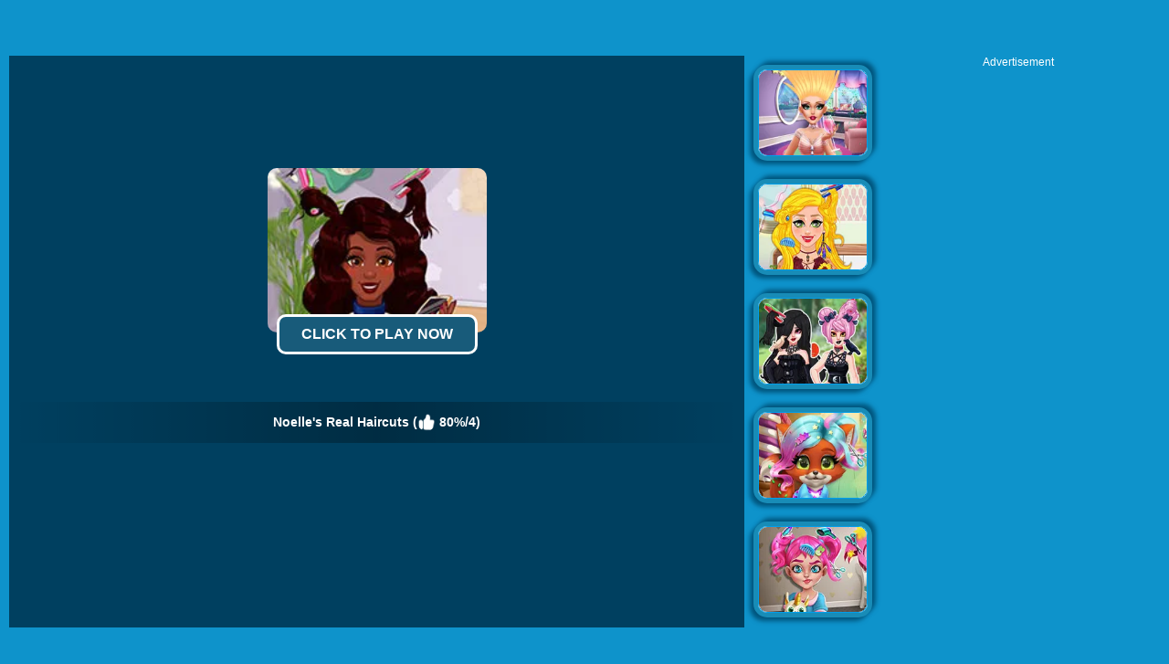

--- FILE ---
content_type: text/html; charset=UTF-8
request_url: https://www.4j.com/Noelle-S-Real-Haircuts
body_size: 8753
content:
<!DOCTYPE html>
<html lang="en">
<head>
    <meta http-equiv="Content-Type" content="text/html; charset=utf-8">
	<title>Noelle's Real Haircuts - Play The Free  Game Online</title>
	
	<meta name="keywords" content="Noelle's Real Haircuts, game, free, online, play, 4j, Kids, HTML5, Android, Girl, Dress Up, Fashion, Animal, Makeover / Make-up, Design, Fruit, Hair, Penguin">
	<meta name="description" content="Noelle&#039;s Real Haircuts - click to play online. Noelle needs a new haircut! But she has no idea and needs your advice. Let us hear which look she wants. She wonders a new look with a unique style. so use your magic and help her. Use your imagination to cut, color, straighten, or curl her hair. Make Noelle look great with some great accessories and nice clothes! You also can pick up a special color or short hair that will make the girl looks like a characteristic. Change a suitable dress and make her up. A beautiful girl appears!">
	<meta content="width=device-width, initial-scale=1.0, maximum-scale=5.0, minimum-scale=1.0" name="viewport">

	<meta property="og:title" content="Noelle&#039;s Real Haircuts">
	<meta property="og:url" content="https://www.4j.com/Noelle-S-Real-Haircuts">
	<meta property="og:type" content="game">
	<meta property="og:image" content="https://www.4j.com/thumb/202007/Noelle-S-Real-Haircuts.jpg">
	<meta property="og:site_name" content="4J.Com">
	<meta property="og:description" content="Noelle&amp;#039;s Real Haircuts - click to play online. Noelle needs a new haircut! But she has no idea and needs your advice. Let us hear which look she wants. She wonders a new look with a unique style. so use your magic and help her. Use your imagination to cut, color, straighten, or curl her hair. Make Noelle look great with some great accessories and nice clothes! You also can pick up a special color or short hair that will make the girl looks like a characteristic. Change a suitable dress and make her up. A beautiful girl appears!">
	<meta property="fb:app_id" content="1692226401062334">

	<link rel="shortcut icon" href="/favicon.ico">	
	<link rel="image_src" href="https://www.4j.com/thumb/202007/Noelle-S-Real-Haircuts.jpg">
	<link rel='canonical' href='https://www.4j.com/Noelle-S-Real-Haircuts'>
    <style>
		html{-webkit-text-size-adjust:100%}body{margin:0;padding:0;font-size:12px;color:#666;font-family:Verdana,Geneva,sans-serif;background:#0e93cb}dl,dt,dd,ul,li,h1,h2,form,input,textarea,p,td,h4,h3{padding:0;margin:0}ul,dl{list-style:none}img{vertical-align:top;border:0}.clear{clear:both}.left{float:left}.right{float:right}#sticky_top{position:fixed;z-index:1000}#sticky_bottom{position:fixed;bottom:0;z-index:1000}.header{width:100%;height:55px;opacity:1;filter:alpha(opacity=100);background:#266887;background:-webkit-linear-gradient(top,#266887 0%,#0a4d6c 100%);background:linear-gradient(to bottom,#266887 0%,#0a4d6c 100%);filter:progid:DXImageTransform.Microsoft.gradient(startColorstr='#FF266887',endColorstr='#FF0A4D6C',GradientType=0);border-bottom:1px solid #111}.top{margin:0;height:55px;width:100%;overflow:hidden}.top_logo{margin-left:10px}.top_nav{height:55px;margin:0 0 0 0;width:auto;overflow:hidden}.top_nav ul{margin:0 0 0 20px;padding:0}.top_nav li{float:left;list-style:none;font-size:16px;color:#B1B0B1;text-align:center;padding:5px 10px;line-height:50px}.top_nav li img{width:32px;height:32px;margin:10px 4px 0 0}.top_nav li a{text-decoration:none;color:#fff}.top_nav li a:hover{color:#FDB504}.top_nav li:hover{background-color:#012F47}.top_nav li.selected{background-color:#012F47}.top_nav li.selected a{color:#FDB504}.top_search{margin-top:12px;padding-right:5px;width:202px;height:33px}.top_search_input{float:right;background:url(/images/blue/search_bg.jpg) no-repeat;width:202px;height:33px;background-size:100% 100%}.top_search_input input{float:left;height:33px;background:none;border:1px none;line-height:33px;padding:0 0 0 5px;color:#fff;width:150px}.top_search_input span{float:right;margin:0;padding:0}.top_search_input span input{background:none;margin:0;padding:0;width:45px;height:33px;cursor:pointer}div.container{background:#2ba4d1;padding:4px 7px 0 7px;margin-left:auto;margin-right:auto;text-align:left;width:990px;border:1px solid #ccc;border-bottom:none;background:#FFF;margin-bottom:60px}div.allgames{margin-left:auto;margin-right:auto;clear:both;height:auto}div.thumb{float:left;background:#FFF;text-align:center;aspect-ratio:4 / 3;position:relative;border:#188CB7 5px solid;color:#FDB504;font-size:12px;border-radius:15px;box-sizing:border-box;-webkit-border-radius:15px;-moz-border-radius:15px;-ms-border-radius:15px;-o-border-radius:15px;box-shadow:-4px 4px 5px #00557D,4px -4px 5px #00557D;-webkit-box-shadow:-4px 4px 5px #00557D,4px -4px 5px #00557D;-moz-box-shadow:-4px 4px 5px #00557D,4px -4px 5px #00557D}div.thumb{--margin:10px;--allWidth:calc(100% - 40px);--width:calc((100% - 40px)/2);margin:var(--margin);width:var(--width)}@media only screen and (min-width:300px){div.thumb{--margin:10px;--allWidth:calc(100% - 60px);--width:calc((100% - 60px)/3);margin:var(--margin);width:var(--width)}}@media only screen and (min-width:600px){div.thumb{--margin:10px;--allWidth:calc(100% - 80px);--width:calc((100% - 80px)/4);margin:var(--margin);width:var(--width)}}@media only screen and (min-width:1000px){div.thumb{--margin:10px;--allWidth:calc(100% - 120px);--width:calc((100% - 120px)/6);margin:var(--margin);width:var(--width)}}@media only screen and (min-width:1400px){div.thumb{--margin:10px;--allWidth:calc(100% - 160px);--width:calc((100% - 160px)/8);margin:var(--margin);width:var(--width)}}div.thumb a img{width:100%;height:100%;border-radius:10px;-webkit-border-radius:10px;-moz-border-radius:10px;-ms-border-radius:10px;-o-border-radius:10px;border:#009EEA 1px solid;box-sizing:border-box;-moz-box-sizing:border-box;-webkit-box-sizing:border-box}div.thumb a:hover img{filter:alpha(opacity=80);-moz-opacity:.8;opacity:.8}div.thumb a{color:#f5f500;text-decoration:none}div.thumb a:hover{color:#f5f500;text-decoration:none}.alpha:hover img{filter:alpha(opacity=80);-moz-opacity:.8;opacity:.8}div.thumb span.GameName{filter:alpha(opacity=80);-moz-opacity:.8;opacity:.8;position:absolute;bottom:0;left:0;width:100%;height:auto;display:none;color:#FDB50E;background-color:#111;padding:5px 0 5px 0;border-bottom-left-radius:10px;border-bottom-right-radius:10px}.tag-new{position:absolute;top:-5px;left:-5px;width:58px;height:58px;background:url(/images/blue/tag-new.png) 0 0 no-repeat}.tag-hot{position:absolute;top:-5px;left:-5px;width:58px;height:58px;background:url(/images/blue/tag-hot.png) 0 0 no-repeat}.tag-best{position:absolute;top:-5px;left:-5px;width:58px;height:58px;background:url(/images/blue/tag-best.png) 0 0 no-repeat}.tag-feature{position:absolute;top:-5px;left:-5px;width:58px;height:58px;background:url(/images/blue/tag-featured12.png) 0 0 no-repeat}span.GameRating{position:absolute;top:2px;right:2px;display:none;background:url(/images/blue/stars.png) 0 -16px repeat-x;width:80px;height:16px}span.GameRating span{background:url(/images/blue/stars.png) 0 0 repeat-x;display:block;width:80px;height:16px}#loadingmoregames{clear:both;width:100%;text-align:center;padding:10px;box-sizing:border-box;-moz-box-sizing:border-box;-webkit-box-sizing:border-box}.foot{height:40px;width:100%;min-width:500px;line-height:40px;color:#fff;clear:both;overflow:hidden;text-align:center}.foot_container{background:#012F47}.foot a{color:#fff;text-decoration:none}.foot a:hover{color:#fff;text-decoration:underline}.foot .foot_left{float:left;margin:0 0 0 10px;width:350px;text-align:left}.foot .foot_right{float:right;width:350px;text-align:right;margin:0 10px 0 0}div.bottomtext{clear:both;padding:5px 10px 10px 10px;color:#fff;width:100%;min-width:500px;box-sizing:border-box;-moz-box-sizing:border-box;-webkit-box-sizing:border-box;font-size:14px;line-height:20px}div.bottomtext a{color:#fff;font-weight:700;text-decoration:none}#backToTop{width:60px;height:50px;position:fixed;bottom:50px;right:10px;display:none;background:url(/images/blue/backtotop.png);cursor:pointer}	</style>
	<link rel="alternate" type="application/rss+xml" title="New Free Online Games" href="/rss.xml">

	<script type="text/javascript" src="/js/blue/jquery.1.8.2.min.js"></script>
	<script type="text/javascript" src="/js/blue/global.js?2024053001"></script>
	<!-- <script type="text/javascript" src="/js/blue/bioep.js?2020020501"></script> -->
    
            
                <script async src="//pagead2.googlesyndication.com/pagead/js/adsbygoogle.js" data-ad-client="ca-pub-7677430104552677" data-ad-channel="1304791587" data-ad-frequency-hint="30s"></script>
                
    </head>

<body>
<div class="header">
     <div class="top">
          <div class="top_logo left"><a href='/'><img src="/images/blue/logo.png" style="width:100px;height:55px;"></a></div>
          <div class="top_nav left">
                <ul>
                	<li><a href="/new-games"><img src='/images/blue/header-newgames.png'>New</a></li>
                   	<li><a href="/best-games"><img src='/images/blue/header-bestgames.png'>Best</a></li>
				   	<li><a href="/hot-games"><img src='/images/blue/header-hotgames.png'>Hot</a></li>
				   	<li><a href="/io-games"><img src='/images/blue/header-io.png'>IO Games</a></li>
				   	<li><a href="/played-games" rel="nofollow"><img src='/images/blue/header-playedgames.png'>Played</a></li>
				   	<li><a href="/favourite-games" rel="nofollow"><img src='/images/blue/header-favouritegames.png'>Favourite</a></li>
				   	<li><a href="/game-tags"><img src='/images/blue/header-gametags.png'>Tags</a></li>
				   	<li><a href="/mobile-games"><img src='/images/blue/header-mobilegames.png'>Mobile Games</a></li>
               </ul>
       	</div>
          <div class="top_search right">
                <div class="top_search_input">
					<form action="/presearch.php" method="post">
					<input name="keywords" type="text" value="" maxlength=50>
					<span><input type="submit" name="submit" value=""></span>
					</form>
                </div>
       </div>
	</div>
</div>
	<script type="text/javascript">
		var TheGame_id=38571;
		var TheGame_type=3;
		var TheGame_FileType=2;
		var TheGame_swf='https://cdn.witchhut.com/html5/games/noelles-real-haircuts/160.html';
		var TheGame_nameid='Noelle-S-Real-Haircuts';
		var TheGame_wmode_direct=0;
		var TheGame_isclickable=1;
		var TheGame_flashvars='';
	</script>
<script type="text/javascript">
var video_ads=true;
var thegame_width=800;
var thegame_height=600;
var thegame_id=38571;
var descriptionURL="https://www.4j.com/Noelle-S-Real-Haircuts";
var PreGameAdURL="https://pubads.g.doubleclick.net/gampad/ads?iu=/21627520311/4J_PreGame_AdUnit&tfcd=0&npa=0&sz=640x480&gdfp_req=1&output=vast&unviewed_position_start=1&env=vp&impl=s&description_url=";
var HoverOnPreDiv=true;
var ScrollTopValue=58;var ScrollTopValueGame=58; var RightAdTopDivTop=61; var RightAdTopDivTopGame=61; var RightAdDivTop=332; var RightAdDivTopGame=332;
$(document).ready(function(){
    //$('#ClickToPlayButtton').html('Click to Play Now');document.getElementById('ClickToPlayHref').addEventListener('click', function() { StartToShowAd(); });
	setTimeout("$('#ClickToPlayButtton').html('Click to Play Now');document.getElementById('ClickToPlayHref').addEventListener('click', function() { StartToShowAd(); });", 2000);//20000
});
</script>

<script type="text/javascript"  src="//imasdk.googleapis.com/js/sdkloader/ima3.js"></script>
<script src="/js/blue/game-oldAFG-20221002.js?2024060103" type="text/javascript" charset="utf-8"></script>
<script src="/js/blue/showgame.js?2022031002" type="text/javascript" charset="utf-8"></script>
<script src="/js/blue/pc_afg.js?2023060301" type="text/javascript" charset="utf-8"></script>
<link rel="stylesheet" type="text/css" href="/css/blue/game.css?2024060102">
<script type="application/ld+json"> {
    "@context": "https://schema.org/",
    "@type": "SoftwareApplication",
    "applicationCategory": "VideoGame",
    "description": "Noelle needs a new haircut! But she has no idea and needs your advice. Let us hear which look she wants. She wonders a new look with a unique style. so use your magic and help her. Use your imagination to cut, color, straighten, or curl her hair. Make Noelle look great with some great accessories and nice clothes! You also can pick up a special color or short hair that will make the girl looks...",
    "image": "https://www.4j.com/thumb/202007/Noelle-S-Real-Haircuts.jpg",
    "name": "Noelle's Real Haircuts",
    "url": "https://www.4j.com/Noelle-S-Real-Haircuts",
    "aggregateRating": {
      "@type": "AggregateRating",
      "bestRating": "100",
      "ratingCount": "4",
      "ratingValue": "80",
      "worstRating": "0"
    },
    "creator": {
      "@type": "Person",
      "name": "4J"
    },
    "offers": {
      "@type": "Offer",
      "availability": "http://schema.org/InStock",
      "price": "0",
      "Category": "free",
      "priceCurrency": "USD"
    },
    "operatingSystem": "any"
  }
</script>
<img src="/images/blue/play_loader.gif" style="display:none;"> 
<div id="game_middle">
	<div id="LeftAdDiv">
		
<!-- 4j_playgame_left_responsive_Girl -->
<ins class="adsbygoogle"
     style="display:block"
     data-ad-client="ca-pub-7677430104552677"
     data-ad-slot="8022712145"
     data-ad-format="auto"></ins>
<script>
(adsbygoogle = window.adsbygoogle || []).push({});
</script>

	</div>

	<div id="LeftGamesThumbDiv">
				    			<div class="thumb" id='game-45739'><a href="/Girls-Sexy-Bikini-Beach"><img src='https://www.4j.com/cdn-cgi/image/quality=78,fit=cover,format=auto/thumb/202207/Girls-Sexy-Bikini-Beach.jpg' alt="Girls Sexy Bikini Beach"  /><span class='GameName'>Girls Sexy Bikini Beach</span><span class='GameRating'>3.476765</span></a></div>
							    			<div class="thumb" id='game-32296'><a href="/Celebs-Facing-The-Fashion-Challenge"><img src='https://www.4j.com/cdn-cgi/image/quality=78,fit=cover,format=auto/thumb/201905/Celebs-Facing-The-Fashion-Challenge.jpg' alt="Celebs Facing The Fashion Challenge"  /><span class='GameName'>Celebs Facing The Fashion Challenge</span><span class='GameRating'>3.77536</span></a></div>
							    			<div class="thumb" id='game-41870'><a href="/Chibi-Anime-Princess-Doll"><img src='https://www.4j.com/cdn-cgi/image/quality=78,fit=cover,format=auto/thumb/202103/Chibi-Anime-Princess-Doll.jpg' alt="Chibi Anime Princess Doll"  /><span class='GameName'>Chibi Anime Princess Doll</span><span class='GameRating'>3.747665</span></a></div>
							    			<div class="thumb" id='game-42937'><a href="/Boyfriend-Maker"><img src='https://www.4j.com/cdn-cgi/image/quality=78,fit=cover,format=auto/thumb/202106/Boyfriend-Maker.jpg' alt="Boyfriend Maker"  /><span class='GameName'>Boyfriend Maker</span><span class='GameRating'>3.586955</span></a></div>
							    			<div class="thumb" id='game-45639'><a href="/Trendy-Fashion-Styles-Dress-Up"><img src='https://www.4j.com/cdn-cgi/image/quality=78,fit=cover,format=auto/thumb/202206/Trendy-Fashion-Styles-Dress-Up.jpg' alt="Trendy Fashion Styles Dress Up"  /><span class='GameName'>Trendy Fashion Styles Dress Up</span><span class='GameRating'>3.81</span></a></div>
							    				    				    				    				    				    				    				    				    				    			</div>
	
	<div id="pregamediv">
		<br>
		<!-- <div id="pregamediv_ad" style="cursor: pointer;"> -->
		<div id="pregamediv_ad">
		    <div id="adTitle">
		        <span class="titleText"><a href='#' onClick="javascript:return false;" id="ClickToPlayHref"><img src='https://www.4j.com/cdn-cgi/image/quality=78,fit=cover,format=auto/thumb/202007/Noelle-S-Real-Haircuts.jpg' alt="Noelle's Real Haircuts" /><button id="ClickToPlayButtton" style="width:220px;height:44px;"><img src="/images/blue/play_loader.gif" style="width: 20px;vertical-align: baseline;"></button></a><br><br>
		        <div class="GameNameText" style="font-size:14px;">Noelle's Real Haircuts  (<img src="/images/blue/thumbup.png" style="width:20px;padding-top: 12px;"> 80%/4)</div>
		        </span>
		    </div>
        	<div id="adsContainer">
                <div id="adContainer_logo"></div>
                <div id="adContainer" style="display:none;"></div>
                <video id="videoElement"></video>
            </div>
		</div>
		<div id="SkipAdDiv"><a href="javascript:SkipAdAndShowGame();" rel="nofollow">Click here to skip the ad and start game now</a></div>
	</div>
	
	<div id="GameDiv">
		<div id="GameDiv_OpareateDiv">
			<div id="GameDiv_OpareateDiv_Left">
				<div id="GameNameDiv"><img src='/images/blue/game_pin.png' style="padding:6px 5px 0 0;width:18px;"><h1>Noelle's Real Haircuts</h1></div>
				<div id="GameTagsDiv">
                <a href='girlg.com-games'>girlg.com Games</a>
                										- <a href='/Kids-games'>Kids Games</a>
										- <a href='/Html5-games'>HTML5 Games</a>
										- <a href='/Android-games'>Android Games</a>
										- <a href='/Girl-games'>Girl Games</a>
										- <a href='/Dress-Up-games'>Dress Up Games</a>
										- <a href='/Fashion-games'>Fashion Games</a>
										- <a href='/Animal-games'>Animal Games</a>
										- <a href='/Makeover-Make-Up-games'>Makeover / Make-up Games</a>
										- <a href='/Design-games'>Design Games</a>
										- <a href='/Fruit-games'>Fruit Games</a>
										- <a href='/Hair-games'>Hair Games</a>
										- <a href='/Penguin-games'>Penguin Games</a>
													</div>
			</div>
			<div id="GameDiv_OpareateDiv_Right" data-name="Noelle's Real Haircuts" data-nameid="Noelle-S-Real-Haircuts" data-dir="202007">
				<div id="VoteGameDiv">
					<span id='game_voteup' title='Good Game'></span>
					<span id='game_votedown' title='Bad Game'></span>
                    <span id='game_favourite' title='Add To Favourites'></span>
                    <span id='game_fullscreen' title='Full Screen'></span>
                    <span id='game_replay' title='Replay'></span>
				</div>
			</div>
		</div>
		<div id="GameDiv_GameContainer">	
			<div id="GameDiv_ShowGameDiv">
							</div>
		</div>

	</div>
	
	<div id="RightGamesThumbDiv">		
		        					<div class="thumb" id='game-38935'><a href="/Audrey-S-Glamorous-Real-Haircuts"><img src='https://www.4j.com/cdn-cgi/image/quality=78,fit=cover,format=auto/thumb/202008/Audrey-S-Glamorous-Real-Haircuts.jpg' alt="Audrey's Glamorous Real Haircuts"  /><span class='GameName'>Audrey's Glamorous Real Haircuts</span><span class='GameRating'>3.5</span></a></div>
            		        					<div class="thumb" id='game-38240'><a href="/Natalie-S-Boho-Real-Haircuts"><img src='https://www.4j.com/cdn-cgi/image/quality=78,fit=cover,format=auto/thumb/202007/Natalie-S-Boho-Real-Haircuts.jpg' alt="Natalie's Boho Real Haircuts"  /><span class='GameName'>Natalie's Boho Real Haircuts</span><span class='GameRating'>0</span></a></div>
            		        					<div class="thumb" id='game-38993'><a href="/Gothic-Princess-Real-Haircuts"><img src='https://www.4j.com/cdn-cgi/image/quality=78,fit=cover,format=auto/thumb/202008/Gothic-Princess-Real-Haircuts.jpg' alt="Gothic Princess Real Haircuts"  /><span class='GameName'>Gothic Princess Real Haircuts</span><span class='GameRating'>3.46154</span></a></div>
            		        					<div class="thumb" id='game-38988'><a href="/Vixy-S-Sweet-Real-Haircuts"><img src='https://www.4j.com/cdn-cgi/image/quality=78,fit=cover,format=auto/thumb/202008/Vixy-S-Sweet-Real-Haircuts.jpg' alt="Vixy's Sweet Real Haircuts"  /><span class='GameName'>Vixy's Sweet Real Haircuts</span><span class='GameRating'>4</span></a></div>
            		        					<div class="thumb" id='game-37853'><a href="/Moody-Ally-Real-Haircuts"><img src='https://www.4j.com/cdn-cgi/image/quality=78,fit=cover,format=auto/thumb/202006/Moody-Ally-Real-Haircuts.jpg' alt="Moody Ally Real Haircuts"  /><span class='GameName'>Moody Ally Real Haircuts</span><span class='GameRating'>3</span></a></div>
            		        			        			        			        			        			        			        			        			        			        			        			    </div>
</div>

<div id="RightAdTopDiv">
	Advertisement<br>
    
<!-- 4j_playgame_right_top_responsive_20221030 -->
<ins class="adsbygoogle"
     style="display:inline-block;width:300px;height:250px;"
     data-ad-client="ca-pub-7677430104552677"
     data-ad-slot="7481179471"></ins>
<script>
     (adsbygoogle = window.adsbygoogle || []).push({});
</script>

</div>
<div id="RightAdMiddleDiv">
	Advertisement<br>
    
<!-- 4j_playgame_right_middle_responsive_20221030 -->
<ins class="adsbygoogle"
     style="display:block"
     data-ad-client="ca-pub-7677430104552677"
     data-ad-slot="3946039390"
     data-ad-format="auto"
     data-full-width-responsive="true"></ins>
<script>
     (adsbygoogle = window.adsbygoogle || []).push({});
</script>

</div>	

<div style="clear:both;"></div>

<div id="belowGameDiv" style="width:1000px;box-sizing:border-box;">
    <div class="game_bottom_info" style="display:none;">
        <div class="game_thumb">
            <img src='https://www.4j.com/cdn-cgi/image/quality=78,fit=cover,format=auto/thumb/202007/Noelle-S-Real-Haircuts.jpg' alt="Noelle's Real Haircuts" />
        </div>
        <div class="game_information">
            <b>Noelle's Real Haircuts</b>  <b>Add Time</b>: July-21st-2020<br>
            Noelle's Real Haircuts is an online game that you can play on 4J.Com for free. Noelle needs a new haircut! But she has no idea and needs your advice. Let us hear which look she wants. She wonders a new look with a unique style. so use your magic and help her. Use your imagination to cut, color, straighten, or curl her hair. Make Noelle look great with some great accessories and nice clothes! You also can pick up a special color or short hair that will make the girl looks like a characteristic. Change a suitable dress and make her up. A beautiful girl appears!  <a href='/Noelle-S-Real-Haircuts-game'>more &gt;&gt; <br>
            <b>Control</b>: Click to play </a>
        </div>
        <div class="game_addtomysite">
            <a href='#' onclick='return false;'>Add to My Site</a>
        </div>
    </div>
    <div id="game_embedcode">
        <span>Link to The Game:</span><input type='text' onclick="this.select();" value="&lt;center&gt;&lt;a href='https://www.4j.com/Noelle-S-Real-Haircuts' target='_blank'&gt;&lt;img src='https://www.4j.com/thumb/202007/Noelle-S-Real-Haircuts.jpg' border='0' width='180' height='135'&gt;&lt;br&gt;Noelle's Real Haircuts&lt;/a&gt;&lt;/center&gt;"><br>
        <span>Embed The Game:</span><input type='text' onclick="this.select();" value="&lt;iframe width=&#039;800&#039; height=&#039;600&#039; frameborder=&#039;0&#039; scrolling=&#039;no&#039; src=&#039;http://www.4j.com/embed/Noelle-S-Real-Haircuts&#039;&gt;&lt;/iframe&gt;"><br>
        <span>JSON Game Card:</span><input type='text' onclick="this.select();" value="http://w.4j.com/games.php?format=0&id=38571" style="width:760px" id='jsoncard' readonly><a href='#' id='viewjsoncard'>OPEN</a>
        <span>XML Game Card:</span><input type='text' onclick="this.select();" value="http://w.4j.com/games.php?format=1&id=38571" style="width:760px" id='xmlcard' readonly><a href='#' id='viewxmlcard'>OPEN</a>
    </div>
    
    <script type="text/javascript">
        OriGameWidth=800;
        OriGameHeight=600;
        //setTimeout("SkipAdAndShowGame()", 100000);//100000
                    //setTimeout("showskipaddiv()", 60000); //60000
                setTimeout("document.getElementById('game_frame').loading='eager'", 5000);
        setTimeout("AddGamePlay(38571)", 12000);
        	
    </script>
    
    <div class="game_bottom_ad" id="MiddleAdDiv">
        
<!-- 4j_playgame_middle_responsive_20221030 -->
<ins class="adsbygoogle"
     style="display:inline-block;width:970px;height:90px"
     data-ad-client="ca-pub-7677430104552677"
     data-ad-slot="2228852798"></ins>
<script>
     (adsbygoogle = window.adsbygoogle || []).push({});
</script>

    </div>
        
    <div class="game_bottom_similiargames">				
                                                                                                                                                                                            <div class="thumb" id='game-45083'><a href="/Pregnant-Mommy-Care"><img src='https://www.4j.com/cdn-cgi/image/quality=78,fit=cover,format=auto/thumb/202202/Pregnant-Mommy-Care.jpg' alt="Pregnant Mommy Care"  loading='lazy' /><span class='GameName'>Pregnant Mommy Care</span><span class='GameRating'>3.832335</span></a></div>
                                                                <div class="thumb" id='game-39017'><a href="/Fashion-Nail-Salon"><img src='https://www.4j.com/cdn-cgi/image/quality=78,fit=cover,format=auto/thumb/202008/Fashion-Nail-Salon.jpg' alt="Fashion Nail Salon"  loading='lazy' /><span class='GameName'>Fashion Nail Salon</span><span class='GameRating'>3.72012</span></a></div>
                                                                <div class="thumb" id='game-42847'><a href="/Catwalk-Beauty"><img src='https://www.4j.com/cdn-cgi/image/quality=78,fit=cover,format=auto/thumb/202106/Catwalk-Beauty.jpg' alt="Catwalk Beauty"  loading='lazy' /><span class='GameName'>Catwalk Beauty</span><span class='GameRating'>3.78553</span></a></div>
                                                                <div class="thumb" id='game-41847'><a href="/Color-Pixel"><img src='https://www.4j.com/cdn-cgi/image/quality=78,fit=cover,format=auto/thumb/202103/Color-Pixel.jpg' alt="Color Pixel"  loading='lazy' /><span class='tag-best'></span><span class='GameName'>Color Pixel</span><span class='GameRating'>4.268295</span></a></div>
                                                                <div class="thumb" id='game-41120'><a href="/Smoothie-Master"><img src='https://www.4j.com/cdn-cgi/image/quality=78,fit=cover,format=auto/thumb/202101/Smoothie-Master.jpg' alt="Smoothie Master"  loading='lazy' /><span class='GameName'>Smoothie Master</span><span class='GameRating'>3.927575</span></a></div>
                                                                <div class="thumb" id='game-39157'><a href="/Tie-Dye"><img src='https://www.4j.com/cdn-cgi/image/quality=78,fit=cover,format=auto/thumb/202008/Tie-Dye.jpg' alt="Tie Dye"  loading='lazy' /><span class='tag-best'></span><span class='GameName'>Tie Dye</span><span class='GameRating'>4.06087</span></a></div>
                                                                <div class="thumb" id='game-41848'><a href="/Hatch-Surprise-Pets"><img src='https://www.4j.com/cdn-cgi/image/quality=78,fit=cover,format=auto/thumb/202103/Hatch-Surprise-Pets.jpg' alt="Hatch Surprise Pets"  loading='lazy' /><span class='tag-best'></span><span class='GameName'>Hatch Surprise Pets</span><span class='GameRating'>4.033235</span></a></div>
                                                                                                                                                                                                                                                                                                            <div class="thumb" id='game-39118'><a href="/Amanda-S-Summer-Festival-Real-Haircuts"><img src='https://www.4j.com/cdn-cgi/image/quality=78,fit=cover,format=auto/thumb/202008/Amanda-S-Summer-Festival-Real-Haircuts.jpg' alt="Amanda's Summer Festival Real Haircuts"  loading='lazy' /><span class='GameName'>Amanda's Summer Festival Real Haircuts</span><span class='GameRating'>3.75</span></a></div>
                                                                <div class="thumb" id='game-38990'><a href="/Olivia-Real-Haircuts"><img src='https://www.4j.com/cdn-cgi/image/quality=78,fit=cover,format=auto/thumb/202008/Olivia-Real-Haircuts.jpg' alt="Olivia Real Haircuts"  loading='lazy' /><span class='GameName'>Olivia Real Haircuts</span><span class='GameRating'>5</span></a></div>
                                                                <div class="thumb" id='game-20805'><a href="/Jessie-S-Stylish-Real-Haircuts"><img src='https://www.4j.com/cdn-cgi/image/quality=78,fit=cover,format=auto/thumb/201702/Jessie-S-Stylish-Real-Haircuts.jpg' alt="Jessie's Stylish Real Haircuts"  loading='lazy' /><span class='tag-best'></span><span class='GameName'>Jessie's Stylish Real Haircuts</span><span class='GameRating'>4.19355</span></a></div>
                                                                <div class="thumb" id='game-38142'><a href="/Galaxy-Girl-Real-Haircuts"><img src='https://www.4j.com/cdn-cgi/image/quality=78,fit=cover,format=auto/thumb/202006/Galaxy-Girl-Real-Haircuts.jpg' alt="Galaxy Girl Real Haircuts"  loading='lazy' /><span class='GameName'>Galaxy Girl Real Haircuts</span><span class='GameRating'>4.166665</span></a></div>
                                                                <div class="thumb" id='game-35572'><a href="/Jessie-And-Noelle-S-Bff-Real-Makeover"><img src='https://www.4j.com/cdn-cgi/image/quality=78,fit=cover,format=auto/thumb/201911/Jessie-And-Noelle-S-Bff-Real-Makeover.jpg' alt="Jessie And Noelle's Bff Real Makeover"  loading='lazy' /><span class='GameName'>Jessie And Noelle's Bff Real Makeover</span><span class='GameRating'>4.09091</span></a></div>
                                                                <div class="thumb" id='game-45040'><a href="/High-School-Summer-Crush-Date"><img src='https://www.4j.com/cdn-cgi/image/quality=78,fit=cover,format=auto/thumb/202202/High-School-Summer-Crush-Date.jpg' alt="High School Summer Crush Date"  loading='lazy' /><span class='tag-best'></span><span class='GameName'>High School Summer Crush Date</span><span class='GameRating'>4.08784</span></a></div>
                                                                <div class="thumb" id='game-38969'><a href="/Blondie-S-Makeover-Challenge"><img src='https://www.4j.com/cdn-cgi/image/quality=78,fit=cover,format=auto/thumb/202008/Blondie-S-Makeover-Challenge.jpg' alt="Blondie's Makeover Challenge"  loading='lazy' /><span class='GameName'>Blondie's Makeover Challenge</span><span class='GameRating'>4</span></a></div>
                                                                <div class="thumb" id='game-38942'><a href="/Audrey-S-Luxury-Hairstyle"><img src='https://www.4j.com/cdn-cgi/image/quality=78,fit=cover,format=auto/thumb/202008/Audrey-S-Luxury-Hairstyle.jpg' alt="Audrey's Luxury Hairstyle"  loading='lazy' /><span class='GameName'>Audrey's Luxury Hairstyle</span><span class='GameRating'>5</span></a></div>
                                                                <div class="thumb" id='game-38408'><a href="/Audrey-S-Dream-Wedding"><img src='https://www.4j.com/cdn-cgi/image/quality=78,fit=cover,format=auto/thumb/202007/Audrey-S-Dream-Wedding.jpg' alt="Audrey's Dream Wedding"  loading='lazy' /><span class='GameName'>Audrey's Dream Wedding</span><span class='GameRating'>4.19355</span></a></div>
                                                                <div class="thumb" id='game-39245'><a href="/Jessie-S-Diy-Makeup-Line"><img src='https://www.4j.com/cdn-cgi/image/quality=78,fit=cover,format=auto/thumb/202008/Jessie-S-Diy-Makeup-Line.jpg' alt="Jessie's Diy Makeup Line"  loading='lazy' /><span class='GameName'>Jessie's Diy Makeup Line</span><span class='GameRating'>3.57143</span></a></div>
                                                                <div class="thumb" id='game-34483'><a href="/Crystal-And-Noelle-S-Social-Media-Adventure"><img src='https://www.4j.com/cdn-cgi/image/quality=78,fit=cover,format=auto/thumb/201909/Crystal-And-Noelle-S-Social-Media-Adventure.jpg' alt="Crystal And Noelle's Social Media Adventure"  loading='lazy' /><span class='GameName'>Crystal And Noelle's Social Media Adventure</span><span class='GameRating'>5</span></a></div>
                                </div>

    <div class="game_bottom_thumbs">
                                <div class="game_bottom_thumbs_thumb"><a href="/Hair-games" id='tag_Hair'><img src="https://www.4j.com/cdn-cgi/image/quality=78,fit=cover,format=auto/tagsbigthumb/Hair.jpg" alt="" loading="lazy"><br>Hair Games</a></div>
                                            <div class="game_bottom_thumbs_thumb"><a href="/Makeover-Make-Up-games" id='tag_Makeover-Make-Up'><img src="https://www.4j.com/cdn-cgi/image/quality=78,fit=cover,format=auto/tagsbigthumb/Makeover-Make-Up.jpg" alt="" loading="lazy"><br>Makeover / Make-up Games</a></div>
                                            <div class="game_bottom_thumbs_thumb"><a href="/Dress-Up-games" id='tag_Dress-Up'><img src="https://www.4j.com/cdn-cgi/image/quality=78,fit=cover,format=auto/tagsbigthumb/Dress-Up.jpg" alt="" loading="lazy"><br>Dress Up Games</a></div>
                                            <div class="game_bottom_thumbs_thumb"><a href="/Girl-games" id='tag_Girl'><img src="https://www.4j.com/cdn-cgi/image/quality=78,fit=cover,format=auto/tagsbigthumb/Girl.jpg" alt="" loading="lazy"><br>Girl Games</a></div>
                                            <div class="game_bottom_thumbs_thumb"><a href="/Fashion-games" id='tag_Fashion'><img src="https://www.4j.com/cdn-cgi/image/quality=78,fit=cover,format=auto/tagsbigthumb/Fashion.jpg" alt="" loading="lazy"><br>Fashion Games</a></div>
                                            <div class="game_bottom_thumbs_thumb"><a href="/Fruit-games" id='tag_Fruit'><img src="https://www.4j.com/cdn-cgi/image/quality=78,fit=cover,format=auto/tagsbigthumb/Fruit.jpg" alt="" loading="lazy"><br>Fruit Games</a></div>
                                            <div class="game_bottom_thumbs_thumb"><a href="/Penguin-games" id='tag_Penguin'><img src="https://www.4j.com/cdn-cgi/image/quality=78,fit=cover,format=auto/tagsbigthumb/Penguin.jpg" alt="" loading="lazy"><br>Penguin Games</a></div>
                                            <div class="game_bottom_thumbs_thumb"><a href="/Design-games" id='tag_Design'><img src="https://www.4j.com/cdn-cgi/image/quality=78,fit=cover,format=auto/tagsbigthumb/Design.jpg" alt="" loading="lazy"><br>Design Games</a></div>
                                            <div class="game_bottom_thumbs_thumb"><a href="/Animal-games" id='tag_Animal'><img src="https://www.4j.com/cdn-cgi/image/quality=78,fit=cover,format=auto/tagsbigthumb/Animal.jpg" alt="" loading="lazy"><br>Animal Games</a></div>
                                            <div class="game_bottom_thumbs_thumb"><a href="/Kids-games" id='tag_Kids'><img src="https://www.4j.com/cdn-cgi/image/quality=78,fit=cover,format=auto/tagsbigthumb/Kids.jpg" alt="" loading="lazy"><br>Kids Games</a></div>
                                            <div class="game_bottom_thumbs_thumb"><a href="/Html5-games" id='tag_Html5'><img src="https://www.4j.com/cdn-cgi/image/quality=78,fit=cover,format=auto/tagsbigthumb/Html5.jpg" alt="" loading="lazy"><br>HTML5 Games</a></div>
                                            <div class="game_bottom_thumbs_thumb"><a href="/Android-games" id='tag_Android'><img src="https://www.4j.com/cdn-cgi/image/quality=78,fit=cover,format=auto/tagsbigthumb/Android.jpg" alt="" loading="lazy"><br>Android Games</a></div>
                        </div>
</div>

<script type="text/javascript">
var google_tag_params = {
gameType: "Kids,HTML5,Android,Girl,Dress Up,Fashion,Animal,Makeover / Make-up,Design,Fruit,Hair,Penguin,"
};
</script> 

<!-- Global site tag (gtag.js) - Google Ads: 923065532 -->
<script async src="https://www.googletagmanager.com/gtag/js?id=AW-923065532"></script>
<script>
var excutedMarketingCode=false;
function MarketingCode(){
	if(excutedMarketingCode) return;
	console.log("execute MarketingCode");
    window.dataLayer = window.dataLayer || [];
    function gtag(){ dataLayer.push(arguments);}
    gtag('js', new Date());
    gtag('config', 'AW-923065532');
    <!-- Event snippet for visit 4j.com PC game page conversion page -->
    gtag('event', 'conversion', { 'send_to': 'AW-923065532/tpP7COjEiWYQvLmTuAM'});
    <!-- Event snippet for visit 4j.com PC game page all conversion page -->
    gtag('event', 'conversion', { 'send_to': 'AW-923065532/OdWCCNiL5GgQvLmTuAM'});
  
    excutedMarketingCode=true;
}
  window.onload = function(){ 
    setTimeout(function() { 
      var ad = document.querySelector("ins.adsbygoogle");
      if (false && ad && ad.innerHTML.replace(/\s/g, "").length == 0) {
		ga('send', 'event', 'Adblock', 'Yes', { 'nonInteraction': 1 });
		var banner_id=Math.floor(Math.random() * (3 - 1 + 1)) + 1;
        document.getElementById("AdBanner728x90-1").innerHTML = "<img src='/images/adblock728-1.jpg' alt='Please Disable AdBock, thank you!'>";
		document.getElementById("AdBanner728x90-2").innerHTML = "<img src='/images/adblock728-1.jpg' alt='Please Disable AdBock, thank you!''>";
		document.getElementById("LeftAdDiv").innerHTML = "Recommend Game<br><a href='/Goodgame-Big-Farm' target='_blank' onclick=\"ga('send', 'event', 'LeftAdDivGame', 'Goodgame-Big-Farm-"+banner_id+"','Adblock-Banners');\"><img src='/images/banners/goodgame-big-farm160-"+banner_id+".gif' alt='Goodgame Big Farm'></a>";
		document.getElementById("RightAdDiv").innerHTML = "Recommend Game<br><a href='/Goodgame-Empire' target='_blank' onclick=\"ga('send', 'event', 'RightAdDivGame', 'Goodgame-Empire-"+banner_id+"','Adblock-Banners');\"><img src='/images/banners/goodgame-empire160-"+banner_id+".gif' alt='Goodgame Empire'></a>";
      }
    }, 2000);
  };
</script>

<audio autoplay>
<source src="/images/sound/4j-2.ogg" type="audio/ogg"></source></source>
<source src="/images/sound/4j-2.m4a" type="audio/mpeg"></source>
<source src="/images/sound/4j-2.mp3" type="audio/mpeg"></source>
</audio>

<script>
$(document).ready(function(){
	//PreRollAd.start();
	  TheGameIDS="0";
	 $("div[id^='game-']").each(function (i, el) {
        temp=el.id.split("-");
		TheGameIDS = TheGameIDS + "," + temp[1];
     });
	 $.ajax({  
			url: "/ajax_addviewnum.php?ids="+TheGameIDS,
			success: function(msg){  
			
		   }
	  });	//end ajax
	  $("div[id^='game-']").live("click", function () {
        temp=this.id.split("-");
		$.ajax({
		  //async: false,
		  url: "/ajax_addviewplaynum.php?id="+temp[1],
			success: function(msg){  
			
		   }
		});
     });
	 TheTagNameIDS="0";
	 $("a[id^='tag_']").each(function (i, el) {
        temp=el.id.split("_");
		TheTagNameIDS = TheTagNameIDS + "," + temp[1];
     });
	 $.ajax({  
			url: "/ajax_addtagviewnum.php?ids="+TheTagNameIDS,
			success: function(msg){  
			
		   }
	  });	//end ajax
	  $("a[id^='tag_']").live("click", function () {
        temp=this.id.split("_");
		$.ajax({
		  //async: false,
		  url: "/ajax_addtagviewplaynum.php?id="+temp[1],
			success: function(msg){  
			
		   }
		});
     });
});
</script>

<div id='stretchDiv'></div>
<div class="foot">
	<div class="foot_container">
		<div class="foot_left">
			<a href="https://w.4j.com?action=contact" target="_blank">Contact</a>
			<!--<a href="https://www.freegame.com" target="_blank">Free Games</a>-->
		 </div>
		 
		 <a href="/randomgame" rel="nofollow">Random Game</a>
         
		 <div class="foot_right">
		 	<a href="/page/Terms-Of-Use" rel="nofollow" target="_blank">TOS</a> | 
		 	<a href="/page/Privacy-Policy" rel="nofollow" target="_blank">Privacy Policy</a> | 
			4J.Com &copy; 2020
         </div>
	 </div>
</div>

<div id="backToTop"></div>


<script>
var excutedTrackingCode=false;
function TrackingCode(){
	if(excutedTrackingCode) return;
	console.log("execute TrackingCode");
  excutedTrackingCode=true;
}

function ActivateTrackingCode(){
	if (typeof TrackingCode === "function") { 
		TrackingCode();
	}
}
function ActivateMarketingCode(){
	if (typeof MarketingCode === "function") { 
		MarketingCode();
	}
	//console.log("call adsense code");
	//(adsbygoogle=window.adsbygoogle||[]).pauseAdRequests=0;
}
ActivateMarketingCode();
ActivateTrackingCode();
</script>

<script async src="https://www.googletagmanager.com/gtag/js?id=G-FV51BLB8CS"></script>
<script>
  window.dataLayer = window.dataLayer || [];

  function gtag() {
    dataLayer.push(arguments);
  }
  gtag('js', new Date());

  gtag('config', 'G-FV51BLB8CS');
</script>
</body>
</html>


--- FILE ---
content_type: text/html; charset=utf-8
request_url: https://www.google.com/recaptcha/api2/aframe
body_size: 137
content:
<!DOCTYPE HTML><html><head><meta http-equiv="content-type" content="text/html; charset=UTF-8"></head><body><script nonce="TfKQBwiJFGc24vVS1y96cg">/** Anti-fraud and anti-abuse applications only. See google.com/recaptcha */ try{var clients={'sodar':'https://pagead2.googlesyndication.com/pagead/sodar?'};window.addEventListener("message",function(a){try{if(a.source===window.parent){var b=JSON.parse(a.data);var c=clients[b['id']];if(c){var d=document.createElement('img');d.src=c+b['params']+'&rc='+(localStorage.getItem("rc::a")?sessionStorage.getItem("rc::b"):"");window.document.body.appendChild(d);sessionStorage.setItem("rc::e",parseInt(sessionStorage.getItem("rc::e")||0)+1);localStorage.setItem("rc::h",'1768658938595');}}}catch(b){}});window.parent.postMessage("_grecaptcha_ready", "*");}catch(b){}</script></body></html>